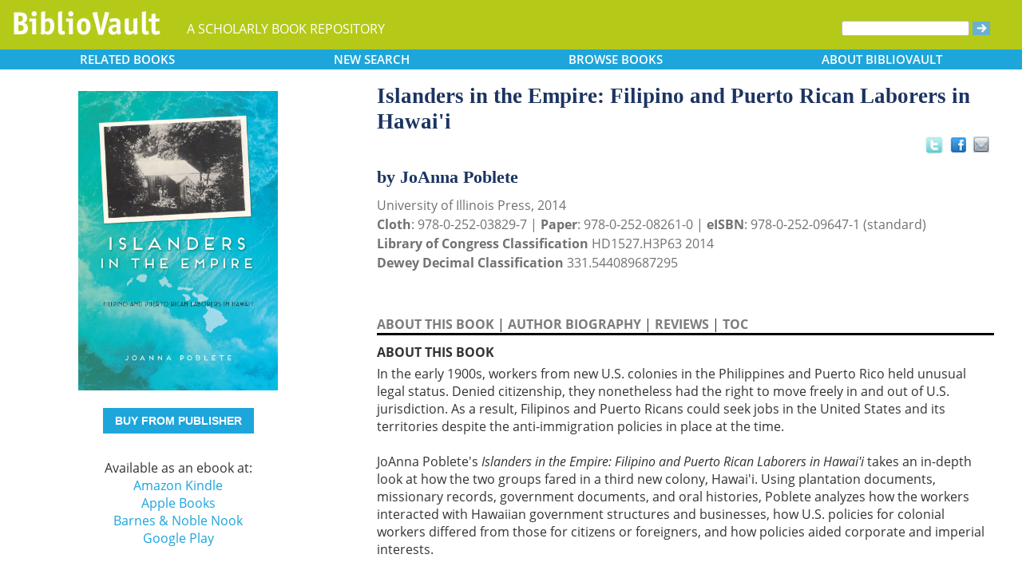

--- FILE ---
content_type: text/html; charset=UTF-8
request_url: https://www.bibliovault.org/BV.book.epl?ISBN=9780252096471
body_size: 11475
content:
<!DOCTYPE html>
<html lang="en">
  <head typeof="book:Book">
    <meta http-equiv="Content-Type" content="text/html; charset=UTF-8">
    <meta charset="utf-8">
    <meta http-equiv="X-UA-Compatible" content="IE=edge">
    <meta name="viewport" content="width=device-width, initial-scale=1">
    <!-- The above 4 meta tags *must* come first in the head; any other head content must come *after* these tags -->

    <meta http-equiv="Content-Type" content="text/html;charset=utf-8" />
    <meta name="description" content="Islanders in the Empire: Filipino and Puerto Rican Laborers in Hawai'i [JoAnna Poblete]. In the early 1900s, workers from new U.S. colonies in the Philippines and Puerto Rico held unusual legal status. Denied citizenship, they nonetheless had the rig" />
    <meta name="keywords" content="BiblioVault,bibliovault,digital book repository,CDC, Chicago Distribution Center, university presses, scholarly books, publishing, research, search books, browse books, Scholars' Portal, Publishers' Portal" />
<meta name="robots" content="index,follow" />
<link rel="shortcut icon" href="favicon.ico" /> 
<meta name="keywords" content="Islanders in the Empire: Filipino and Puerto Rican Laborers in Hawai'i, JoAnna Poblete, 9780252082610, 9780252038297, 9780252096471" />
    <title>Islanders in the Empire: Filipino and Puerto Rican Laborers in Hawai'i (9780252096471): JoAnna Poblete - BiblioVault</title>
    <!-- Bootstrap core CSS -->
    <link href="css/bootstrap.css?v=20231213" rel="stylesheet">
    <link href="css/BV.pubstyle.css?v=20231213" rel="stylesheet" type="text/css" />
    <!-- Overwrite Bootstrap core CSS -->
    <link href="css/BV.bootstrap_general.css?v=20231213" rel="stylesheet">
    <!-- HTML5 shim and Respond.js for IE8 support of HTML5 elements and media queries -->
    <!--[if lt IE 9]>
      <script src="https://oss.maxcdn.com/html5shiv/3.7.2/html5shiv.min.js"></script>
      <script src="https://oss.maxcdn.com/respond/1.4.2/respond.min.js"></script>
    <![endif]-->
    <script src="js/jquery.min.js?v=20251211"></script>

    <meta property="book:title" content="Islanders in the Empire: Filipino and Puerto Rican Laborers in Hawai'i" />
    <meta property="book:author" content="JoAnna Poblete" />
    <meta property="book:isbn" content="9780252038297" /> <meta property="book:isbn" content="9780252082610" /> <meta property="book:isbn" content="9780252096471" /> <meta property="book:year" content="2014" /> <meta property="book:tags" content='Islanders in the Empire: Filipino and Puerto Rican Laborers in Hawai'i, JoAnna Poblete, Book, Migrant agricultural laborers, Filipinos, Labor mobility, Islanders, Filipino, Empire, Legal status laws etc, Asian American &amp; Pacific Islander Studies, Government policy, Emigration &amp; Immigration, Cultural &amp; Ethnic Studies, American, 20th century, United States, Social Science, History, 9780252038297, 9780252082610, 9780252096471' />
    <meta property="book:description" content="&lt;div&gt;In the early 1900s, workers from new U.S. colonies in the Philippines and Puerto Rico held unusual legal status. Denied citizenship, they nonetheless had the right to move freely in and out of U.S. jurisdiction. As a result, Filipinos and Puerto Ricans could seek jobs in the United States and its territories despite the anti-immigration policies in place at the time.&lt;br&gt; &amp;nbsp;&lt;br&gt; JoAnna Poblete's &lt;i&gt;Islanders in the Empire: Filipino and Puerto Rican Laborers in Hawai'i&lt;/i&gt; takes an in-depth look at how the two groups fared in a third new colony, Hawai'i. Using plantation documents, missionary records, government documents, and oral histories, Poblete analyzes how the workers interacted with Hawaiian government structures and businesses, how U.S. policies for colonial workers differed from those for citizens or foreigners, and how policies aided corporate and imperial interests.&lt;br&gt; &amp;nbsp;&lt;br&gt; A rare tandem study of two groups at work on foreign soil, &lt;i&gt;Islanders in the Empire&lt;/i&gt; offers a new perspective on American imperialism and labor issues of the era.&lt;/div&gt;" />
    <meta property="book:image" content="https://www.bibliovault.org/thumbs/978-0-252-09647-1-thumb.jpg" /> <meta property="og:title" content="Islanders in the Empire: Filipino and Puerto Rican Laborers in Hawai'i" />
    <meta property="og:image" content="https://www.bibliovault.org/thumbs/978-0-252-09647-1-frontcover.jpg" /> <meta name="twitter:card" content="summary">
    <meta name="twitter:site" content="@bibliovault">
    <meta name="twitter:creator" content="@bibliovault">
    <meta name="twitter:url" content="https://www.bibliovault.org/BV.book.epl?ISBN=9780252082610">
    <meta name="twitter:title" content="Islanders in the Empire: Filipino and Puerto Rican Laborers in Hawai'i">
    <meta name="twitter:description" content="In the early 1900s, workers from new U.S. colonies in the Philippines and Puerto Rico held unusual legal status. Denied citizenship, they nonetheless had the rig...">
    <meta name="twitter:image" content="https://www.bibliovault.org/thumbs/978-0-252-09647-1-frontcover.jpg">
    <link href="css/BV.pubstyle.css?v=20231213" rel="stylesheet" type="text/css" />
    <link rel="unapi-server" type="application/xml" title="unAPI" href="https://www.bibliovault.org/cgi-bin/unAPI.cgi" />
    <script type="text/javascript" src="js/BV.main.js?v=20251211" ></script>
    <script type="text/javascript" src="js/BV.pulldown.js?v=20251211" ></script>
    <script type="text/javascript">
    $(document).ready(function() {
      if ("" == "buy") {
        $('div[class|="sh1_element"]').css('display', 'none');
        $('div[class|="sh1_bs_element"]').css('display', 'none');
        $('#sh2_buy').css('display', 'none');
        $('#buy').css('display', 'block');
      }
    });

    </script>
    </head>
  <body onload="init_dw_Scroll();" style="background-image:url('');background-color:#fff;">
    <abbr class="unapi-id" title="9780252038297"></abbr><abbr class="unapi-id" title="9780252082610"></abbr><abbr class="unapi-id" title="9780252096471"></abbr><!--mobile design all sizes-->

    <div class="container-fluid" style="font-size:16px;" id="responsive">
      <div><!-- Overwrite Bootstrap core CSS -->
<link href="css/BV.bootstrap_nav.css?v=20231213" rel="stylesheet">


<div class="navbar-wrapper">
  <div class="container">
    <nav class="navbar navbar-default navbar-fixed-top" style="background:transparent;"><!-- Static navbar -->
        <div class="navbar-header" style="background-color: #b5c918;">
          <button type="button" class="navbar-toggle collapsed" data-toggle="collapse" data-target="#sidebar" aria-expanded="false" aria-controls="navbar">
            <span class="sr-only">Toggle navigation</span>
            <span class="icon-bar"></span>
            <span class="icon-bar"></span>
            <span class="icon-bar"></span>
          </button>
          <a class="navbar-brand" style="vertical-align:text-top; font-weight:bold;" href="BV.index.epl"  alt="BiblioVault"><img src='images/bv_header_green_short.gif'  alt="BiblioVault"></a>
          <span class="navbar-text hidden-xs visible-sm visible-md visible-lg overflow"> A SCHOLARLY BOOK REPOSITORY</span>
        </div>
<!--/row-->

<!--blue book nav bar-->
          <div class="row color_alternate">
              <div class="btn-group btn-group-justified" role="group" style="padding: 0px 15px;display: block;">
                <div class="btn-group" role="group">
                  <a href="#"  class="btn btn-default dropdown-toggle mobile_navbutton" data-toggle="dropdown" role="button" aria-expanded="false">
                      RELATED<span class="hidden-sm hidden-xs"> BOOKS </span></a>
                  <ul class="dropdown-menu" role="menu">
                    <li><a href="BV.titles.epl?tquery=Filipinos">Filipinos</a></li>
                    <li><a href="BV.titles.epl?tquery=Hawaii">Hawaii</a></li>
                    <li><a href="BV.titles.epl?tquery=Migrant%2520agricultural%2520laborers">Migrant agricultural laborers</a></li>
                    <li><a href="BV.titles.epl?tquery=Migrant%2520labor">Migrant labor</a></li>
                    <li><a href="BV.titles.epl?tquery=Puerto%2520Ricans">Puerto Ricans</a></li>
                    </ul>
                </div>
            
                <a href="BV.search_advanced.epl"  class="btn btn-default mobile_navbutton" role="button"><span class="hidden-sm hidden-xs">NEW </span>SEARCH
                </a>
            
                <div class="btn-group" role="group">
                  <a href="#"  class="btn btn-default dropdown-toggle mobile_navbutton" data-toggle="dropdown" role="button" aria-expanded="false">BROWSE<span class="hidden-sm hidden-xs"> BOOKS</span></a>
                  <ul class="dropdown-menu" role="menu">
                    <li><a href="BV.browse_subject.epl?SortChar=A">by TOPIC</a></li>
                    <li><a href="BV.titles.epl?sort=title">by TITLE</a></li>
                    <li><a href="BV.browse_author.epl?SortChar=A">by AUTHOR</a></li>
                    <li><a href="BV.browse_publisher.epl">by PUBLISHER</a></li>
                  </ul>
                </div>
            
                <div class="btn-group" role="group">
                  <a href="#"  class="btn btn-default dropdown-toggle mobile_navbutton" data-toggle="dropdown" role="button" aria-expanded="false">ABOUT<span class="hidden-sm hidden-xs"> BIBLIOVAULT</span></a>
                  <ul class="dropdown-menu dropdown-menu-right" role="menu">
                    <li><a href="BV.about.epl">ABOUT US</a></li>
                    <li><a href="BV.ebook_fulfill.epl">EBOOK FULFILLMENT</a></li>
                    <li><a href="BV.presses.epl">PARTICIPATING PRESSES</a></li>
                    <li><a href="BV.accessibility.epl">ACCESSIBILITY FILES</a></li>
                    <li><a href="BV.moreinfo.epl">MORE INFORMATION</a></li>
                    <li><a href="BV.support.epl">TECH SUPPORT</a></li>
                  </ul>
                </div>
              </div>
          </div>
        <!--end of blue book nav bar-->
              <div class="visible-xs visible-sm visible-md visible-lg">
        <!--searchbox for lg-->
        <div class="hidden-xs hidden-sm hidden-md visible-lg" style="position: absolute;top: 15px;right: 25px;"><form class="navbar-form" role="search" action="BV.titles.epl"><input type="text" name="q"  title="Search" style="height:19px;width:160px;font-size:12px;vertical-align:top;border:1px solid #bababa;margin-top: 3px;border-radius: 3px;" size="22" value=""  aria-label="Search"> <input type="image" src="images/blue_arrow.jpg"  alt="Submit Form" style="padding-top: 4px;" type="submit" ></form></div>
        <!-- COLLAPSED-MENU -->
        <div class="navbar-collapse hidden-lg collapse" aria-expanded="false" id="sidebar" style="height: 1px;">
          <ul class="nav nav-stacked">
          <!-- li><a href="BV.search_advanced.epl">Advanced Search</a></li -->
          <li style="border-top:1px dotted #fff;border-bottom:1px dotted #fff;"><a href="bv.mybooks.epl">PUBLISHER LOGIN</a></li>
          <li style="/*padding:10px 0px 10px 0px;*/"><form class="navbar-form" role="search" action="BV.titles.epl">
            <div class="input-group" style="padding: 10px 40px 10px 0px;">
              <input type="text"  class="form-control" placeholder="Search" name="q"  aria-label="Search" value="">
              <span class="input-group-btn">
                <button class="btn btn-default" type="button" style="background-color:#1EA6DB;padding:0px;border-style:none;">
                  <input type="image" src="/images/spacer.gif"  style="background-color:#b5c918;width:40px;height:34px;border-radius: 8%;">
                </button>
              </span>
            </div>
          </form></li>
          <li></li>
            <li style="border-top:1px dotted #fff;border-bottom:1px dotted #fff;"><a href="BV.search_advanced.epl">ADVANCED SEARCH</a></li>
            <li><a href="BV.browse_subject.epl?SortChar=A">BROWSE BY TOPIC</a></li>
            <li><a href="BV.titles.epl?sort=title">BROWSE BY TITLE</a></li>
            <li><a href="BV.browse_author.epl?SortChar=A">BROWSE BY AUTHOR</a></li>
            <li><a href="BV.browse_publisher.epl">BROWSE BY PUBLISHER</a></li>
            <li style="border-top:1px dotted #fff"><a href="BV.about.epl">ABOUT BIBLIOVAULT</a></li>
            <li><a href="BV.ebook_fulfill.epl">EBOOK FULFILLMENT</a></li>
            <li style="padding-bottom:4px;"><a href="BV.support.epl">CONTACT US</a></li>
          </ul>
        </div>
      </div><!--/COLLAPSED-MENU-->
    </nav><!-- /Static navbar -->
  </div>
</div>
<div class="row" style="padding-top:84px;"></div>
      </div>

      <div class="row center-xs" style="background-color:#fff;">
        <div class="col-xs-12">
          <div class="row">
            
            <div id="front_cover_column" class="visible-xs visible-sm visible-md visible-lg col-md-4 col-lg-4" style="text-align:center;padding-top: 30px;">
              <a href="https://www.bibliovault.org/thumbs/978-0-252-09647-1-frontcover.jpg"  target="_blank"><img src="https://www.bibliovault.org/thumbs/978-0-252-09647-1-frontcover.jpg"  alt="cover of book" style="padding-left: 20px;width: 270px;"></a><br />&nbsp;<br />
              <div style="text-align:center;padding-left: 20px;">
                  <div class="visible-xl visible-lg hidden-md hidden-sm hidden-xs" style="padding-top:0px;">
                  <p><a href='https://cdcshoppingcart.uchicago.edu/Cart2/ChicagoBook?ISBN=9780252082610&press=illinois' class='btn publisher_buy_button publisher_buy_color' style='color:#fff;align:center;'>BUY FROM PUBLISHER</a></p>
                  <br />
                  <div>
                  Available as an ebook at:<br>
                    <a href="http://www.amazon.com/dp/B00MMS0OLS"  target="_blank">Amazon Kindle</a><br />
                    <a href="https://itunes.apple.com/us/book/islanders-in-the-empire/id1141585923"  target="_blank">Apple Books</a><br />
                    <a href="http://www.barnesandnoble.com/w/islanders-in-the-empire-joanna-poblete/1117248256?ean=9780252096471"  target="_blank">Barnes & Noble Nook</a><br />
                    <a href="https://play.google.com/store/books/details?id=7LoPBAAAQBAJ"  target="_blank">Google Play</a><br />
                    </div>
                  <br />
                  <br />
                  </div>
                </div>
                <div class="hidden-xl hidden-lg visible-md visible-sm visible-xs btn-group" role="group" style="padding-left:10px;max-width: 140px;margin-left: auto;margin-right: auto;">
                    <a href="#"  class="btn btn-default dropdown-toggle mobile_navbutton" data-toggle="dropdown" role="button" aria-expanded="false" style="max-width:100%;width:140px;float:none;">BUY FROM</a>
                    <ul class="dropdown-menu dropdown-menu-center" role="menu">
                      <li>
                        <a href="https://cdcshoppingcart.uchicago.edu/Cart2/ChicagoBook?ISBN=9780252082610&press=illinois"  class="btn btn-non" role="button" style="text-align:center;font-size:12px;padding: 6px 0px 4px 0px;border-top:1px solid #fff;">Publisher</a>
                      </li>
                    <li>
                        <a href="http://www.amazon.com/dp/B00MMS0OLS"  class="btn btn-non" role="button" style="text-align:center;font-size:12px;padding:6px 0px 4px 0px;border-top:1px solid #fff;">Amazon Kindle</a>
                      </li>
                    <li>
                        <a href="https://itunes.apple.com/us/book/islanders-in-the-empire/id1141585923"  class="btn btn-non" role="button" style="text-align:center;font-size:12px;padding:6px 0px 4px 0px;border-top:1px solid #fff;">Apple Books</a>
                      </li>
                    <li>
                        <a href="http://www.barnesandnoble.com/w/islanders-in-the-empire-joanna-poblete/1117248256?ean=9780252096471"  class="btn btn-non" role="button" style="text-align:center;font-size:12px;padding:6px 0px 4px 0px;border-top:1px solid #fff;">Barnes & Noble Nook</a>
                      </li>
                    <li>
                        <a href="https://play.google.com/store/books/details?id=7LoPBAAAQBAJ"  class="btn btn-non" role="button" style="text-align:center;font-size:12px;padding:6px 0px 4px 0px;border-top:1px solid #fff;">Google Play</a>
                      </li>
                    </ul>
                  </div>
                <!--end of buy links-->
                </div> <div class="visible-xs visible-sm visible-md visible-lg col-md-8"><div style="padding-top: 20px;" class="hidden-xs hidden-sm hidden-md">
                <span class="booktitle" style="float: left;margin-left: 30px;display: block;">Islanders in the Empire: Filipino and Puerto Rican Laborers in Hawai'i</span>
              <a title="Send as an email" style="float: right;display: block;margin: 4px 25px 4px 2px;background: url('/images/email.gif') no-repeat;transform: scale(1.15);height: 20px;width: 20px;" href="mailto:?to=&subject=A%20link%20to%20%22Islanders%20in%20the%20Empire%3A%20Filipino%20and%20Puerto%20Rican%20Laborers%20in%20Hawai%27i%22&body=Forwarding%20a%20link%20to%20this%20book:%0A%0AIslanders%20in%20the%20Empire%3A%20Filipino%20and%20Puerto%20Rican%20Laborers%20in%20Hawai%27i%0Ahttps%3A%2F%2Fwww.bibliovault.org%2FBV.book.epl%3FISBN%3D9780252082610%0A%0AIn%20the%20early%201900s%2C%20workers%20from%20new%20U.S.%20colonies%20in%20the%20Philippines%20and%20Puerto%20Rico%20held%20unusual%20legal%20status.%20Denied%20citizenship%2C%20they%20nonetheless%20had%20the%20right%20to%20move%20freely%20in%20and%20out%20of%20U.S.%20jurisdiction.%20As%20a%20result%2C%20Filipinos%20and%20Puerto%20Ricans%20could%20seek%20jobs%20in%20the%20United%20States%20and%20its%20territories%20despite%20the%20anti-immigration%20policies%20in%20place%20at%20the%20time.%20%C2%A0%20JoAnna%20Poblete%27s%20Islanders%20in%20the%20Empire%3A%20Filipino%20and%20Puerto%20Rican%20Laborers%20in%20Hawai%27i%20takes%20an%20in-dep..."></a><a style="float: right;display: block;margin: 6px 0px 0px 8px;height: 25px;width: 25px;background: url('/images/facebook.gif') no-repeat;transform: scale(1.25);" title="Share on Facebook" onClick="window.open('https://www.facebook.com/sharer.php?s=100&amp;p[title]=Islanders in the Empire: Filipino and Puerto Rican Laborers in Hawai&apos;i (via @bibliovault) https://www.bibliovault.org/BV.book.epl?ISBN=9780252082610&amp;p[summary]=Book by JoAnna Poblete (ISBN(s): 9780252082610, 9780252038297, 9780252096471). &amp;p[url]=https%3A%2F%2Fwww.bibliovault.org%2FBV.book.epl%3FISBN%3D9780252082610&amp;&amp;p[images][0]=https://www.bibliovault.org/thumbs/978-0-252-09647-1-thumb.jpg','sharer','toolbar=0,status=0,width=548,height=325');" href="javascript: void(0)"></a>
                <a title="Share on Twitter" href="https://twitter.com/share?text=Islanders%20in%20the%20Empire:%20Filipino%20and%20Puerto%20Rican%20Laborers%20in%20Hawai&apos;i%20(via%20@bibliovault)%20https://www.bibliovault.org/BV.book.epl?ISBN=9780252082610"  target="_blank" style="float:right;display:block;margin: 5px 7px 3px 2px;height:17px;width:17px;background:url('/images/twitter.gif') no-repeat;transform: scale(1.3);"></a><!-- <img src="images/rss.gif"  alt=""></img>--><br class="clearer" />
              </div>
              <div class="hidden-lg" style="padding-top: 20px;">
                <span class="booktitle" style="margin:20px 0px 5px 30px;float: none;display: block;">Islanders in the Empire: Filipino and Puerto Rican Laborers in Hawai'i</span>
            </div>
              <div style="margin:0px 20px 20px 30px;">
                <div class="bookauthor">by JoAnna Poblete</div>
                <div style="color:#717171;line-height:24px;">University of Illinois Press, 2014<br/><strong>Cloth</strong>: 978-0-252-03829-7 | <strong>Paper</strong>: 978-0-252-08261-0 | <strong>eISBN</strong>: 978-0-252-09647-1 (standard)<br/>
                <strong>Library of Congress Classification</strong> HD1527.H3P63 2014<br /><strong>Dewey Decimal Classification</strong> 331.544089687295</div><br /><br class="hidden-xs hidden-sm hidden-md">
                <p id="contentArea"></p>
                <div>
                  <div>
                <span class="sh1" id="sh1_mkcopy" style="cursor:pointer"><strong>ABOUT THIS BOOK</strong></span> | <span class="sh1" id="sh1_authbio" style="cursor:pointer"><strong>AUTHOR BIOGRAPHY</strong></span> | <span class="sh1" id="sh1_reviews" style="cursor:pointer"><strong>REVIEWS</strong></span> | <span class="sh1" id="sh1_toc" style="cursor:pointer"><strong>TOC</strong></span> </div>
                <div class="sh1_element" id="mkcopy" style="border-top:solid black;padding-top:10px; display: block;"><strong>ABOUT THIS BOOK</strong><br /><div style="padding-top: 5px;"><div>In the early 1900s, workers from new U.S. colonies in the Philippines and Puerto Rico held unusual legal status. Denied citizenship, they nonetheless had the right to move freely in and out of U.S. jurisdiction. As a result, Filipinos and Puerto Ricans could seek jobs in the United States and its territories despite the anti-immigration policies in place at the time.<br> &nbsp;<br> JoAnna Poblete's <i>Islanders in the Empire: Filipino and Puerto Rican Laborers in Hawai'i</i> takes an in-depth look at how the two groups fared in a third new colony, Hawai'i. Using plantation documents, missionary records, government documents, and oral histories, Poblete analyzes how the workers interacted with Hawaiian government structures and businesses, how U.S. policies for colonial workers differed from those for citizens or foreigners, and how policies aided corporate and imperial interests.<br> &nbsp;<br> A rare tandem study of two groups at work on foreign soil, <i>Islanders in the Empire</i> offers a new perspective on American imperialism and labor issues of the era.</div></div></div>
                <div class="sh1_element" id="authbio" style="border-top:solid black;padding-top:10px;display:none;"><strong>AUTHOR BIOGRAPHY</strong><br /><div style="padding-top: 5px;"><div><b>JoAnna Poblete</b> is an assistant professor of history at the University of Wyoming.</div></div></div>
                <div class="sh1_element" id="reviews" style="border-top:solid black;padding-top:10px;display:none;"><strong>REVIEWS</strong><br /><div style="padding-top: 5px;"><div>
<div>Best Book Award in History, Filipino Section of the Association for Asian American Studies, 2018.</div>
— Filipino Section of the Association for Asian American Studies</div>
<br>
</div></div>
                <div class="sh1_element" id="toc" style="border-top:solid black;padding-top:10px;display:none;"><strong>TABLE OF CONTENTS</strong><br /><div style="padding-top: 5px;"><div>
<div class='ch-level-1' class='start-page-Cover' class='sequence-1'>Cover</div>
<div class='ch-level-1' class='start-page-iii' class='sequence-2'>Title</div>
<div class='ch-level-1' class='start-page-vii' class='sequence-3'>Contents</div>
<div class='ch-level-1' class='start-page-ix' class='sequence-4'>Acknowledgments</div>
<div class='ch-level-1' class='start-page-1' class='sequence-5'>Introduction: Defining U.S. Colonial Experiences: The Long History of U.S. Expansionism</div>
<div class='ch-level-1' class='start-page-25' class='sequence-6'>1. Letters Home: The Failure of Puerto Rican Recruitment</div>
<div class='ch-level-1' class='start-page-47' class='sequence-7'>2. Flexible and Accomodating: Successful Recruitment and Renention of Filipinos</div>
<div class='ch-level-1' class='start-page-75' class='sequence-8'>3. Indefinite Dependence: U.S. Control over Puerto Rican Labor Complaints</div>
<div class='ch-level-1' class='start-page-95' class='sequence-9'>4. Tensions of Colonial Cooperation: Philippine Authority over Labor Complaints</div>
<div class='ch-level-1' class='start-page-121' class='sequence-10'>5. Conflicting Convictions; Filipino Ethnic Minister Interactions with the Plantation Community</div>
<div class='ch-level-1' class='start-page-139' class='sequence-11'>6. Limited Leadership: Roles of Puerto Rican Labor Agents in the Plantation Community</div>
<div class='ch-level-1' class='start-page-163' class='sequence-12'>Conclusion: Current Struggles against U.S. Colonialism and Empire</div>
<div class='ch-level-1' class='start-page-173' class='sequence-13'>Notes</div>
<div class='ch-level-1' class='start-page-199' class='sequence-14'>Selected Bibliography</div>
<div class='ch-level-1' class='start-page-217' class='sequence-15'>Index</div>
</div></div></div>
                <input id="BookId" type="hidden" value="56567">
                  
                  
                  <div style="line-height:24px;padding:0px 0px 20px 0px;">
                    <hr/>
                    See other books on: 
                  <a href="BV.titles.epl?tquery=Filipinos"><b>Filipinos</b></a>&nbsp;|&nbsp;<a href="BV.titles.epl?tquery=Hawaii"><b>Hawaii</b></a>&nbsp;|&nbsp;<a href="BV.titles.epl?tquery=Migrant%2520agricultural%2520laborers"><b>Migrant agricultural laborers</b></a>&nbsp;|&nbsp;<a href="BV.titles.epl?tquery=Migrant%2520labor"><b>Migrant labor</b></a>&nbsp;|&nbsp;<a href="BV.titles.epl?tquery=Puerto%2520Ricans"><b>Puerto Ricans</b></a><br/>
                    See other titles from <a href="BV.titles.epl?pc=556&amp;sort=title"><b>University of Illinois Press</b></a>
                  </div>
                  
                  
                </div>
              </div>
            </div><!--/row-->
            
        <!-- lg only - more to explore -->
            <div class="hidden-xs hidden-sm hidden-md col-lg-12 color_alternate" style="height:3px;"></div>
    <!--          <tr><td colspan="2" align=center><img src="https://www.zotero.org/static/download/zotero_logo_tiny.png"  width=39 height=9 ><br />Reference metadata exposed for Zotero via unAPI.</td></tr>-->
            <div class="hidden-xs hidden-sm hidden-md col-lg-12"><script type="text/javascript" src="js/jquery.min.js?v=20251211"></script>
  <script src="js/nearbyOnShelf.js?v=20251211" type="text/javascript"></script>

  <div style="margin-left:8px;padding-top:10px;">
    <span class="sidenavabout_bold" style="font-size: 120%;">Nearby on shelf for Industries.  Land use.  Labor / Agriculture / Agricultural classes:</span>
  </div>
  <div style="text-align:center;padding-top:7px;" id="bookInfo">&nbsp;</div>
  <div id="myCarousel"  data-interval="false" wrap = "false" data-wrap="false"  class="carousel slide" >
    <table align="center" cellpadding="0" cellspacing="0">
      <tr>
        <td width="66"><br><br><br><span style="font-size: 2.5em;cursor: pointer;color:#1EA6DB" class="glyphicon glyphicon-chevron-left LeftControl" href="#myCarousel" role="button" data-slide="prev" height="100" aria-label="See books to the left on the shelf"></span>    </td>
        <td>
          <div class="carousel-inner" background="#FFF">
            <div id=l1 class="item">&nbsp;
              <table align="center" cellpadding="0" cellspacing="0">
                <tr>
                <td class="highlight1">&nbsp;</td>
                <td class="highlight2">&nbsp;</td>
                <td class="highlight3">&nbsp;</td>
                <td class="highlight4">&nbsp;</td>
                <td class="highlight5">&nbsp;</td>
                <td class="highlight6">&nbsp;</td>
                <td class="highlight7">&nbsp;</td>
                <td class="highlight8">&nbsp;</td>
                <td class="highlight9">&nbsp;</td>
                </tr>
                <tr>
                  &nbsp;
              <td id="9781557285225">
                    <a href="BV.book.epl?ISBN=9781557285225">
                      <img src="https://www.bibliovault.org/thumbs/978-1-55728-522-5-thumb.jpg"  height="100" class="nearby1" title="Cry from the Cotton: The Southern Tenant Farmers' Union and the New Deal" style="padding:2px 6px 2px 6px;">
                    </a>
                  </td>
                <td id="9781682262405">
                    <a href="BV.book.epl?ISBN=9781682262405">
                      <img src="https://www.bibliovault.org/images/placeholder-thumb.jpg"  height="100" class="nearby2" title="Showers of Blessings: Myrtle Lawrence, Notable Sharecropper and Union Organizer" style="padding:2px 6px 2px 6px;">
                    </a>
                  </td>
                <td id="9780252077036">
                    <a href="BV.book.epl?ISBN=9780252077036">
                      <img src="https://www.bibliovault.org/thumbs/978-0-252-09926-7-thumb.jpg"  height="100" class="nearby3" title="Spirit of Rebellion: Labor and Religion in the New Cotton South" style="padding:2px 6px 2px 6px;">
                    </a>
                  </td>
                <td id="9780745335940">
                    <a href="BV.book.epl?ISBN=9780745335940">
                      <img src="https://www.bibliovault.org/thumbs/978-0-7453-3594-0-thumb.jpg"  height="100" class="nearby4" title="The Struggle for Food Sovereignty: Alternative Development and the Renewal of Peasant Societies Today" style="padding:2px 6px 2px 6px;">
                    </a>
                  </td>
                <td id="9781477305843">
                    <a href="BV.book.epl?ISBN=9781477305843">
                      <img src="https://www.bibliovault.org/thumbs/978-1-4773-0584-3-thumb.jpg"  height="100" class="nearby5" title="The Bracero Program: Interest Groups and Foreign Policy" style="padding:2px 6px 2px 6px;">
                    </a>
                  </td>
                <td id="9781566392396">
                    <a href="BV.book.epl?ISBN=9781566392396">
                      <img src="https://www.bibliovault.org/thumbs/978-1-56639-239-6-thumb.jpg"  height="100" class="nearby6" title="Working Poor: Farmworkers in the United States" style="padding:2px 6px 2px 6px;">
                    </a>
                  </td>
                <td id="9781609382339">
                    <a href="BV.book.epl?ISBN=9781609382339">
                      <img src="https://www.bibliovault.org/thumbs/978-1-60938-233-9-thumb.jpg"  height="100" class="nearby7" title="Rows of Memory: Journeys of a Migrant Sugar-Beet Worker" style="padding:2px 6px 2px 6px;">
                    </a>
                  </td>
                <td id="9780226769844">
                    <a href="BV.book.epl?ISBN=9780226769844">
                      <img src="https://www.bibliovault.org/thumbs/978-0-226-76984-4-thumb.jpg"  height="100" class="nearby8" title="Daring to Look: Dorothea Lange's Photographs and Reports from the Field" style="padding:2px 6px 2px 6px;">
                    </a>
                  </td>
                <td id="9780292707979">
                    <a href="BV.book.epl?ISBN=9780292707979">
                      <img src="https://www.bibliovault.org/thumbs/978-0-292-70797-9-thumb.jpg"  height="100" class="nearby9" title="The Farm Labor Movement in the Midwest: Social Change and Adaptation among Migrant Farmworkers" style="padding:2px 6px 2px 6px;">
                    </a>
                  </td>
                </tr>
              <tr>
                  <td>&nbsp;<br><br>&nbsp;</td>
                <td>&nbsp;</td>
                  <td>&nbsp;</td>
                  <td>&nbsp;</td>
                  <td style="text-align:center;"><strong><br>&nbsp;</strong></td>
                  <td>&nbsp;</td>
                  <td>&nbsp;</td>
                  <td>&nbsp;</td>
                  <td>&nbsp;</td>
                  </tr>
              </table>
            </div>
            <div id=lr0 class="item active" background="#FFF" style="padding-bottom: 12px;">
              <table align="center" cellpadding="0" cellspacing="0">
                <tr>
                <td class="highlight1">&nbsp;</td>
                <td class="highlight2">&nbsp;</td>
                <td class="highlight3">&nbsp;</td>
                <td class="highlight4">&nbsp;</td>
                <td class="highlight5">&nbsp;</td>
                <td class="highlight6">&nbsp;</td>
                <td class="highlight7">&nbsp;</td>
                <td class="highlight8">&nbsp;</td>
                <td class="highlight9">&nbsp;</td>
                </tr>
                <tr>
                  &nbsp;
              <td id="9780813520483">
                    <a href="BV.book.epl?ISBN=9780813520483">
                      <img src="https://www.bibliovault.org/thumbs/978-0-8135-5754-0-thumb.jpg"  height="100" class="nearby1" title="Mexican Workers and the American Dream: Immigration, Repatriation, and California Farm Labor, 1900-1939" style="padding:2px 6px 2px 6px;">
                    </a>
                  </td>
                <td id="9780816626939">
                    <a href="BV.book.epl?ISBN=9780816626939">
                      <img src="https://www.bibliovault.org/thumbs/978-0-8166-2693-9-thumb.jpg"  height="100" class="nearby2" title="Lie Of The Land: Migrant Workers and the California Landscape" style="padding:2px 6px 2px 6px;">
                    </a>
                  </td>
                <td id="9780813598611">
                    <a href="BV.book.epl?ISBN=9780813598611">
                      <img src="https://www.bibliovault.org/thumbs/978-0-8135-9864-2-thumb.jpg"  height="100" class="nearby3" title="The Devil's Fruit: Farmworkers, Health, and Environmental Justice" style="padding:2px 6px 2px 6px;">
                    </a>
                  </td>
                <td id="9780292743960">
                    <a href="BV.book.epl?ISBN=9780292743960">
                      <img src="https://www.bibliovault.org/thumbs/978-0-292-74396-0-thumb.jpg"  height="100" class="nearby4" title="Organized Agriculture and the Labor Movement before the UFW: Puerto Rico, Hawai’i, California" style="padding:2px 6px 2px 6px;">
                    </a>
                  </td>
                <td id="9780252038297">
                    <a href="BV.book.epl?ISBN=9780252038297">
                      <img src="https://www.bibliovault.org/thumbs/978-0-252-09647-1-thumb.jpg"  height="100" class="nearby5" title="Islanders in the Empire: Filipino and Puerto Rican Laborers in Hawai'i" style="padding:2px 6px 2px 6px;">
                    </a>
                  </td>
                <td id="9780252076671">
                    <a href="BV.book.epl?ISBN=9780252076671">
                      <img src="https://www.bibliovault.org/thumbs/978-0-252-09180-3-thumb.jpg"  height="100" class="nearby6" title="Sweet Tyranny: Migrant Labor, Industrial Agriculture, and Imperial Politics" style="padding:2px 6px 2px 6px;">
                    </a>
                  </td>
                <td id="9780813576916">
                    <a href="BV.book.epl?ISBN=9780813576916">
                      <img src="https://www.bibliovault.org/thumbs/978-0-8135-7691-6-thumb.jpg"  height="100" class="nearby7" title="Of Forests and Fields: Mexican Labor in the Pacific Northwest" style="padding:2px 6px 2px 6px;">
                    </a>
                  </td>
                <td id="9780292781788">
                    <a href="BV.book.epl?ISBN=9780292781788">
                      <img src="https://www.bibliovault.org/thumbs/978-0-292-78178-8-thumb.jpg"  height="100" class="nearby8" title="The Human Cost of Food: Farmworkers' Lives, Labor, and Advocacy" style="padding:2px 6px 2px 6px;">
                    </a>
                  </td>
                <td id="9781477316146">
                    <a href="BV.book.epl?ISBN=9781477316146">
                      <img src="https://www.bibliovault.org/thumbs/978-1-4773-1614-6-thumb.jpg"  height="100" class="nearby9" title="Managed Migrations: Growers, Farmworkers, and Border Enforcement in the Twentieth Century" style="padding:2px 6px 2px 6px;">
                    </a>
                  </td>
                </tr>
              <tr>
                  <td>&nbsp;<br><br>&nbsp;</td>
                <td>&nbsp;</td>
                  <td>&nbsp;</td>
                  <td>&nbsp;</td>
                  <td style="text-align:center;"><strong>&Lambda;<br>you are here</strong></td>
                  <td>&nbsp;</td>
                  <td>&nbsp;</td>
                  <td>&nbsp;</td>
                  <td>&nbsp;</td>
                  </tr>
              </table>
            </div>
            <div id=r1 class="item">&nbsp;
              <table align="center" cellpadding="0" cellspacing="0">
                <tr>
                <td class="highlight1">&nbsp;</td>
                <td class="highlight2">&nbsp;</td>
                <td class="highlight3">&nbsp;</td>
                <td class="highlight4">&nbsp;</td>
                <td class="highlight5">&nbsp;</td>
                <td class="highlight6">&nbsp;</td>
                <td class="highlight7">&nbsp;</td>
                <td class="highlight8">&nbsp;</td>
                <td class="highlight9">&nbsp;</td>
                </tr>
                <tr>
                  &nbsp;
              <td id="9780870206382">
                    <a href="BV.book.epl?ISBN=9780870206382">
                      <img src="https://www.bibliovault.org/thumbs/978-0-87020-638-2-thumb.jpg"  height="100" class="nearby1" title="Cris Plata: From Fields to Stage // Del Campo al Escenario" style="padding:2px 6px 2px 6px;">
                    </a>
                  </td>
                <td id="9781478015338">
                    <a href="BV.book.epl?ISBN=9781478015338">
                      <img src="https://www.bibliovault.org/thumbs/978-1-4780-2257-2-thumb.jpg"  height="100" class="nearby2" title="The Small Matter of Suing Chevron" style="padding:2px 6px 2px 6px;">
                    </a>
                  </td>
                <td id="9780816529803">
                    <a href="BV.book.epl?ISBN=9780816529803">
                      <img src="https://www.bibliovault.org/thumbs/978-0-8165-2980-3-thumb.jpg"  height="100" class="nearby3" title="Constructing Citizenship: Transnational Workers and Revolution on the Mexico-Guatemala Border, 1880--1950" style="padding:2px 6px 2px 6px;">
                    </a>
                  </td>
                <td id="9780822323143">
                    <a href="BV.book.epl?ISBN=9780822323143">
                      <img src="https://www.bibliovault.org/thumbs/978-0-8223-9950-6-thumb.jpg"  height="100" class="nearby4" title="Popular Movements and State Formation in Revolutionary Mexico: The Agraristas and Cristeros of Michoacan" style="padding:2px 6px 2px 6px;">
                    </a>
                  </td>
                <td id="9781477302750">
                    <a href="BV.book.epl?ISBN=9781477302750">
                      <img src="https://www.bibliovault.org/thumbs/978-1-4773-0275-0-thumb.jpg"  height="100" class="nearby5" title="Struggle in the Andes: Peasant Political Mobilization in Peru" style="padding:2px 6px 2px 6px;">
                    </a>
                  </td>
                <td id="9780822323211">
                    <a href="BV.book.epl?ISBN=9780822323211">
                      <img src="https://www.bibliovault.org/thumbs/978-0-8223-2321-1-thumb.jpg"  height="100" class="nearby6" title="Nightwatch: The Politics of Protest in the Andes" style="padding:2px 6px 2px 6px;">
                    </a>
                  </td>
                <td id="9780822312840">
                    <a href="BV.book.epl?ISBN=9780822312840">
                      <img src="https://www.bibliovault.org/thumbs/978-0-8223-7849-5-thumb.jpg"  height="100" class="nearby7" title="The Land and the Loom: Peasants and Profit in Northern France, 1680–1800" style="padding:2px 6px 2px 6px;">
                    </a>
                  </td>
                <td id="9780226468303">
                    <a href="BV.book.epl?ISBN=9780226468303">
                      <img src="https://www.bibliovault.org/thumbs/978-0-226-46830-3-thumb.jpg"  height="100" class="nearby8" title="The Object of Labor: Commodification in Socialist Hungary" style="padding:2px 6px 2px 6px;">
                    </a>
                  </td>
                <td id="9780674895287">
                    <a href="BV.book.epl?ISBN=9780674895287">
                      <img src="https://www.bibliovault.org/thumbs/978-0-674-89528-7-thumb.jpg"  height="100" class="nearby9" title="Tormented Voices: Power, Crisis, and Humanity in Rural Catalonia, 1140–1200" style="padding:2px 6px 2px 6px;">
                    </a>
                  </td>
                </tr>
              <tr>
                  <td>&nbsp;<br><br>&nbsp;</td>
                <td>&nbsp;</td>
                  <td>&nbsp;</td>
                  <td>&nbsp;</td>
                  <td style="text-align:center;"><strong><br>&nbsp;</strong></td>
                  <td>&nbsp;</td>
                  <td>&nbsp;</td>
                  <td>&nbsp;</td>
                  <td>&nbsp;</td>
                  </tr>
              </table>
            </div>
          </div>
        </td>
        <td width="66"><br><br><br><span style="font-size: 2.5em;cursor: pointer;color:#1EA6DB" class="glyphicon glyphicon-chevron-right RightControl" href="#myCarousel" role="button" data-slide="next" height="100" aria-label="See books to the right on the shelf"></span>    </td>
      </tr>
    </table>
  </div>
  <div id="leftISBN"  style="display: none;">9781557285225</div>
  <div id="rightISBN" style="display: none;">9780674895287</div></div>
            <div class="hidden-xs hidden-sm hidden-md col-lg-12 color_alternate" style="height:3px;"></div>
        <!-- end of lg only - more to explore -->
    
    

            <div class="col-xs-12 col-sm-12 col-md-12 hidden-lg">
              <p style="text-align:center;">
                <a title="Send as an email" href="mailto:?to=&subject=A%20link%20to%20%22Islanders%20in%20the%20Empire%3A%20Filipino%20and%20Puerto%20Rican%20Laborers%20in%20Hawai%27i%22&body=Forwarding%20a%20link%20to%20this%20book:%0A%0A%0Ahttps%3A%2F%2Fwww.bibliovault.org%2FBV.book.epl%3FISBN%3D9780252082610%0A%0AIn%20the%20early%201900s%2C%20workers%20from%20new%20U.S.%20colonies%20in%20the%20Philippines%20and%20Puerto%20Rico%20held%20unusual%20legal%20status.%20Denied%20citizenship%2C%20they%20nonetheless%20had%20the%20right%20to%20move%20freely%20in%20and%20out%20of%20U.S.%20jurisdiction.%20As%20a%20result%2C%20Filipinos%20and%20Puerto%20Ricans%20could%20seek%20jobs%20in%20the%20United%20States%20and%20its%20territories%20despite%20the%20anti-immigration%20policies%20in%20place%20at%20the%20time.%20%C2%A0%20JoAnna%20Poblete%27s%20Islanders%20in%20the%20Empire%3A%20Filipino%20and%20Puerto%20Rican%20Laborers%20in%20Hawai%27i%20takes%20an%20in-dep..."><img src="/images/email_round.png"  alt=""></a>
                <a title="Share on Facebook" onClick="window.open('https://www.facebook.com/sharer.php?s=100&amp;p[title]=Islanders in the Empire: Filipino and Puerto Rican Laborers in Hawai'i (via @bibliovault) https://www.bibliovault.org/BV.book.epl?ISBN=9780252082610&amp;p[summary]=Book by JoAnna Poblete (ISBN(s): 9780252082610, 9780252038297, 9780252096471). &amp;p[url]=https://www.bibliovault.org/BV.book.epl?ISBN=9780252082610&amp;&amp;p[images][0]=https://www.bibliovault.org/thumbs/978-0-252-09647-1-thumb.jpg','sharer','toolbar=0,status=0,width=548,height=325');" href="javascript: void(0)"><img src="/images/facebook_round.png"  alt=""></a>
                <a title="Share on Twitter" href="https://twitter.com/share?text=Islanders%20in%20the%20Empire:%20Filipino%20and%20Puerto%20Rican%20Laborers%20in%20Hawai'i%20(via%20@bibliovault)%20https://www.bibliovault.org/BV.book.epl?ISBN=9780252082610"  target="_blank"><img src="/images/twitter_round.png"  alt=""></a>
              </p>
            </div>
          </div>
        </div><!-- col -->
      </div><!--/row-->
    </div> <!-- /container-fluid --><!--/mobile_&_tablet-design--> 
    
    <script type="application/ld+json">
      {
        "@context" : "http://schema.org/",
        "@type" : "Book",
        "name" : "Islanders in the Empire: Filipino and Puerto Rican Laborers in Hawai'i",
        "author" : {
                "@type" : "Person",
                "name" : "Poblete, JoAnna",
                "familyName" : "Poblete",
                "givenName" : "JoAnna"
              },
            "isPartOf" : {
          "@type" : "BookSeries",
          "name" : "Asian American Experience"
        },
        "bookFormat" : "Hardcover",
        "isbn" : "9780252038297"

      }
    </script>
    <script type="application/ld+json">
      {
        "@context" : "http://schema.org/",
        "@type" : "Book",
        "name" : "Islanders in the Empire: Filipino and Puerto Rican Laborers in Hawai'i",
        "author" : {
                "@type" : "Person",
                "name" : "Poblete, JoAnna",
                "familyName" : "Poblete",
                "givenName" : "JoAnna"
              },
            "isPartOf" : {
          "@type" : "BookSeries",
          "name" : "Asian American Experience"
        },
        "bookFormat" : "Paperback",
        "isbn" : "9780252082610"
      }
    </script>
    <script type="application/ld+json">
      {
        "@context" : "http://schema.org/",
        "@type" : "Book",
        "name" : "Islanders in the Empire: Filipino and Puerto Rican Laborers in Hawai'i",
        "author" : {
                "@type" : "Person",
                "name" : "Poblete, JoAnna",
                "familyName" : "Poblete",
                "givenName" : "JoAnna"
              },
            "isPartOf" : {
          "@type" : "BookSeries",
          "name" : "Asian American Experience"
        },
        "bookFormat" : "EBook",
        "isbn" : "9780252096471"
      }
    </script>
    <!-- footer block with proper spacing & including share icons -->
   <div class="row">
     <div
       class="col-lg-12 col-md-12 col-sm-12 col-xs-12"
       style="background-color: #fff; padding-top: 20px">

  <p style="text-align:center;">
              <a title="Send as an email" href="mailto:?to=&subject=A%20link%20to%20%22Islanders%20in%20the%20Empire%3A%20Filipino%20and%20Puerto%20Rican%20Laborers%20in%20Hawai%27i%22&body=Forwarding%20a%20link%20to%20this%20book:%0A%0A%0Ahttps%3A%2F%2Fwww.bibliovault.org%2FBV.book.epl%3FISBN%3D9780252082610%0A%0AIn%20the%20early%201900s%2C%20workers%20from%20new%20U.S.%20colonies%20in%20the%20Philippines%20and%20Puerto%20Rico%20held%20unusual%20legal%20status.%20Denied%20citizenship%2C%20they%20nonetheless%20had%20the%20right%20to%20move%20freely%20in%20and%20out%20of%20U.S.%20jurisdiction.%20As%20a%20result%2C%20Filipinos%20and%20Puerto%20Ricans%20could%20seek%20jobs%20in%20the%20United%20States%20and%20its%20territories%20despite%20the%20anti-immigration%20policies%20in%20place%20at%20the%20time.%20%C2%A0%20JoAnna%20Poblete%27s%20Islanders%20in%20the%20Empire%3A%20Filipino%20and%20Puerto%20Rican%20Laborers%20in%20Hawai%27i%20takes%20an%20in-dep..."><img src="/images/email_round.png"  alt=""></a>
              <a title="Share on Facebook" onClick="window.open('https://www.facebook.com/sharer.php?s=100&amp;p[title]=Islanders in the Empire: Filipino and Puerto Rican Laborers in Hawai&apos;i (via @bibliovault) https://www.bibliovault.org/BV.book.epl?ISBN=9780252082610&amp;p[summary]=Book by JoAnna Poblete (ISBN(s): 9780252082610, 9780252038297, 9780252096471). &amp;p[url]=https://www.bibliovault.org/BV.book.epl?ISBN=9780252082610&amp;&amp;p[images][0]=https://www.bibliovault.org/thumbs/978-0-252-09647-1-thumb.jpg','sharer','toolbar=0,status=0,width=548,height=325');" href="javascript: void(0)"><img src="/images/facebook_round.png"  alt=""></a>
              <a title="Share on Twitter" href="https://twitter.com/share?text=Islanders%20in%20the%20Empire:%20Filipino%20and%20Puerto%20Rican%20Laborers%20in%20Hawai&apos;i%20(via%20@bibliovault)%20https://www.bibliovault.org/BV.book.epl?ISBN=9780252082610"  target="_blank"><img src="/images/twitter_round.png"  alt=""></a>
            </p>
            <div>
            <div id="footer">
          <p style="font-size: 13px; padding-bottom:13px;">
            <a href="https://accessibility.uchicago.edu"  style="text-decoration: underline" target=_blank>UChicago Accessibility Resources</a>
          </p>
              <a href="BV.index.epl">home</a> |
              <a href="BV.accessibility.epl">accessibility</a> |
              <a href="BV.search_advanced.epl">search</a> |
              <a href="BV.about.epl">about</a> |
              <a href="BV.support.epl">contact us</a>

              <p style="padding-top: 13px">
                BiblioVault ® 2001 - 2025<br />
                The University of Chicago Press
              </p>
            </div>
          </div>
</div>
  </div>

    <!-- Bootstrap core JavaScript  -->
    <script src="js/bootstrap.min.js?v=20251211"></script>
    <!-- IE10 viewport hack for Surface/desktop Windows 8 bug -->
    <script src="js/ie10-viewport-bug-workaround.js?v=20251211"></script>
  </body>
</html>
